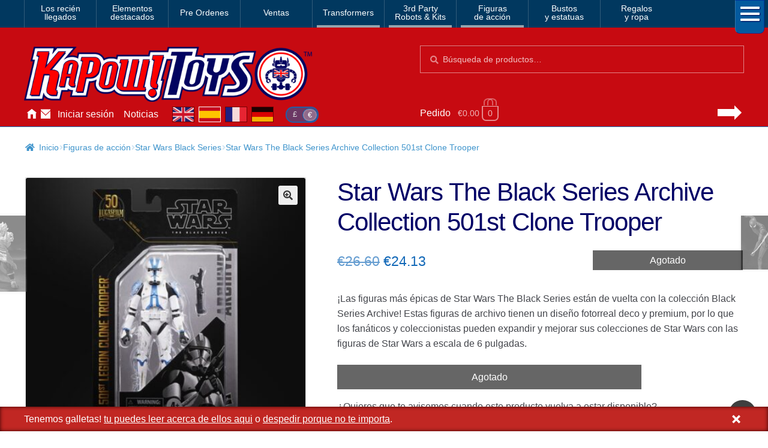

--- FILE ---
content_type: text/html; charset=UTF-8
request_url: https://www.kapowtoys.es/product/star-wars-the-black-series-archive-collection-501st-clone-trooper.html
body_size: 12269
content:
<!doctype html>
<html lang="es">
<head>
<meta charset="UTF-8">
<meta name="viewport" content="width=device-width, initial-scale=1, maximum-scale=2.0">
<link rel="search" type="application/opensearchdescription+xml" title="Kapow Toys" href="/search.xml" />
<meta name="theme-color" content="#c70a11">
<meta name="theme-color" content="rgb(199,10,17)">
<title>Star Wars The Black Series Archive Collection 501st Clone Trooper &#8211; Kapow Toys</title>
<meta name='robots' content='max-image-preview:large' />
<style id='wp-img-auto-sizes-contain-inline-css'>
img:is([sizes=auto i],[sizes^="auto," i]){contain-intrinsic-size:3000px 1500px}
/*# sourceURL=wp-img-auto-sizes-contain-inline-css */
</style>
<style id='classic-theme-styles-inline-css'>
/*! This file is auto-generated */
.wp-block-button__link{color:#fff;background-color:#32373c;border-radius:9999px;box-shadow:none;text-decoration:none;padding:calc(.667em + 2px) calc(1.333em + 2px);font-size:1.125em}.wp-block-file__button{background:#32373c;color:#fff;text-decoration:none}
/*# sourceURL=/wp-includes/css/classic-themes.min.css */
</style>
<link rel='stylesheet' id='photoswipe-css' href='https://www.kapowtoys.es/wp-content/plugins/woocommerce/assets/css/photoswipe/photoswipe.min.css?ver=8bec1' media='all' />
<link rel='stylesheet' id='photoswipe-default-skin-css' href='https://www.kapowtoys.es/wp-content/plugins/woocommerce/assets/css/photoswipe/default-skin/default-skin.min.css?ver=8bec1' media='all' />
<link rel='stylesheet' id='wc-deposits-frontend-css' href='https://www.kapowtoys.es/wp-content/plugins/woocommerce-deposits/build/frontend.css?ver=f48c3' media='all' />
<link rel='stylesheet' id='storefront-style-css' href='https://www.kapowtoys.es/wp-content/themes/storefront/style.css?ver=edd41' media='all' />
<link rel='stylesheet' id='storefront-icons-css' href='https://www.kapowtoys.es/wp-content/themes/storefront/assets/css/base/icons.css?ver=edd41' media='all' />
<link rel='stylesheet' id='storefront-woocommerce-style-css' href='https://www.kapowtoys.es/wp-content/themes/storefront/assets/css/woocommerce/woocommerce.css?ver=edd41' media='all' />
<link rel='stylesheet' id='storefront-woocommerce-deposits-style-css' href='https://www.kapowtoys.es/wp-content/themes/storefront/assets/css/woocommerce/extensions/deposits.css?ver=edd41' media='all' />
<link rel='stylesheet' id='kapow-css' href='https://www.kapowtoys.es/wp-content/themes/kapow/style.min.css?ver=xvw' media='all' />
<script id="woocommerce-google-analytics-integration-gtag-js-after">
/* Google Analytics for WooCommerce (gtag.js) */
					window.dataLayer = window.dataLayer || [];
					function gtag(){dataLayer.push(arguments);}
					// Set up default consent state.
					for ( const mode of [{"analytics_storage":"granted","ad_storage":"denied","ad_user_data":"denied","ad_personalization":"denied","region":["AT","BE","BG","HR","CY","CZ","DK","EE","FI","FR","DE","GR","HU","IS","IE","IT","LV","LI","LT","LU","MT","NL","NO","PL","PT","RO","SK","SI","ES","SE","GB","CH"]}] || [] ) {
						gtag( "consent", "default", { "wait_for_update": 500, ...mode } );
					}
					gtag("js", new Date());
					gtag("set", "developer_id.dOGY3NW", true);
					gtag("config", "G-NHFJH7EFTM", {"track_404":true,"allow_google_signals":false,"logged_in":false,"linker":{"domains":["www.kapowtoys.fr","www.kapowtoys.de","www.kapowtoys.es","www.kapowtoys.co.uk"],"allow_incoming":true},"custom_map":{"dimension1":"logged_in"},"cookie_flags":"SameSite=None;Secure","clientId":"22aec5c22c19c6476025b2b5040c10e14a7a79b2","userId":"22aec5c22c19c6476025b2b5040c10e14a7a79b2"});
//# sourceURL=woocommerce-google-analytics-integration-gtag-js-after
</script>
<script src="https://www.kapowtoys.es/wp-includes/js/jquery/jquery.min.js?ver=faa97" id="jquery-core-js"></script>
<script src="https://www.kapowtoys.es/wp-content/plugins/woocommerce/assets/js/jquery-blockui/jquery.blockUI.min.js?ver=23802-wc.10.4.3" id="wc-jquery-blockui-js" defer data-wp-strategy="defer"></script>
<script id="wc-add-to-cart-js-extra">
var wc_add_to_cart_params = {"ajax_url":"/wp-admin/admin-ajax.php","wc_ajax_url":"/?wc-ajax=%%endpoint%%","i18n_view_cart":"Ver carrito","cart_url":"https://www.kapowtoys.es/cart.html","is_cart":"","cart_redirect_after_add":"yes"};
//# sourceURL=wc-add-to-cart-js-extra
</script>
<script src="https://www.kapowtoys.es/wp-content/plugins/woocommerce/assets/js/frontend/add-to-cart.min.js?ver=8bec1" id="wc-add-to-cart-js" defer data-wp-strategy="defer"></script>
<script src="https://www.kapowtoys.es/wp-content/plugins/woocommerce/assets/js/zoom/jquery.zoom.min.js?ver=21e5c-wc.10.4.3" id="wc-zoom-js" defer data-wp-strategy="defer"></script>
<script src="https://www.kapowtoys.es/wp-content/plugins/woocommerce/assets/js/flexslider/jquery.flexslider.min.js?ver=8b5a7-wc.10.4.3" id="wc-flexslider-js" defer data-wp-strategy="defer"></script>
<script src="https://www.kapowtoys.es/wp-content/plugins/woocommerce/assets/js/photoswipe/photoswipe.min.js?ver=9953b-wc.10.4.3" id="wc-photoswipe-js" defer data-wp-strategy="defer"></script>
<script src="https://www.kapowtoys.es/wp-content/plugins/woocommerce/assets/js/photoswipe/photoswipe-ui-default.min.js?ver=9953b-wc.10.4.3" id="wc-photoswipe-ui-default-js" defer data-wp-strategy="defer"></script>
<script id="wc-single-product-js-extra">
var wc_single_product_params = {"i18n_required_rating_text":"Por favor elige una puntuaci\u00f3n","i18n_rating_options":["1 de 5 estrellas","2 de 5 estrellas","3 de 5 estrellas","4 de 5 estrellas","5 de 5 estrellas"],"i18n_product_gallery_trigger_text":"Ver galer\u00eda de im\u00e1genes a pantalla completa","review_rating_required":"yes","flexslider":{"rtl":false,"animation":"slide","smoothHeight":true,"directionNav":false,"controlNav":"thumbnails","slideshow":false,"animationSpeed":500,"animationLoop":false,"allowOneSlide":false},"zoom_enabled":"1","zoom_options":[],"photoswipe_enabled":"1","photoswipe_options":{"shareEl":false,"closeOnScroll":false,"history":false,"hideAnimationDuration":0,"showAnimationDuration":0},"flexslider_enabled":"1"};
//# sourceURL=wc-single-product-js-extra
</script>
<script src="https://www.kapowtoys.es/wp-content/plugins/woocommerce/assets/js/frontend/single-product.min.js?ver=8bec1" id="wc-single-product-js" defer data-wp-strategy="defer"></script>
<script src="https://www.kapowtoys.es/wp-content/plugins/woocommerce/assets/js/js-cookie/js.cookie.min.js?ver=ac6a0-wc.10.4.3" id="wc-js-cookie-js" defer data-wp-strategy="defer"></script>
<script id="woocommerce-js-extra">
var woocommerce_params = {"ajax_url":"/wp-admin/admin-ajax.php","wc_ajax_url":"/?wc-ajax=%%endpoint%%","i18n_password_show":"Mostrar contrase\u00f1a","i18n_password_hide":"Ocultar contrase\u00f1a"};
//# sourceURL=woocommerce-js-extra
</script>
<script src="https://www.kapowtoys.es/wp-content/plugins/woocommerce/assets/js/frontend/woocommerce.min.js?ver=8bec1" id="woocommerce-js" defer data-wp-strategy="defer"></script>
<script id="wc-cart-fragments-js-extra">
var wc_cart_fragments_params = {"ajax_url":"/wp-admin/admin-ajax.php","wc_ajax_url":"/?wc-ajax=%%endpoint%%","cart_hash_key":"wc_cart_hash_66b4e36dd0f4f979e2e46f25651160fb","fragment_name":"wc_fragments_66b4e36dd0f4f979e2e46f25651160fb","request_timeout":"5000"};
//# sourceURL=wc-cart-fragments-js-extra
</script>
<script src="https://www.kapowtoys.es/wp-content/plugins/woocommerce/assets/js/frontend/cart-fragments.min.js?ver=8bec1" id="wc-cart-fragments-js" defer data-wp-strategy="defer"></script>
<link rel="canonical" href="https://www.kapowtoys.es/product/star-wars-the-black-series-archive-collection-501st-clone-trooper.html" />
<link rel="alternate" href="https://www.kapowtoys.co.uk/product/star-wars-the-black-series-archive-collection-501st-clone-trooper.html" hreflang="en-GB" />
<link rel="alternate" href="https://www.kapowtoys.co.uk/product/star-wars-the-black-series-archive-collection-501st-clone-trooper.html" hreflang="x-default" />
<link rel="alternate" href="https://www.kapowtoys.fr/product/star-wars-the-black-series-archive-collection-501st-clone-trooper.html" hreflang="fr" />
<link rel="alternate" href="https://www.kapowtoys.es/product/star-wars-the-black-series-archive-collection-501st-clone-trooper.html" hreflang="es" />
<link rel="alternate" href="https://www.kapowtoys.de/product/star-wars-the-black-series-archive-collection-501st-clone-trooper.html" hreflang="de" />
	<noscript><style>.woocommerce-product-gallery{ opacity: 1 !important; }</style></noscript>
	<meta name="description" content="¡Las figuras más épicas de Star Wars The Black Series están de vuelta con la colección Black Series Archive! Estas figuras de archivo tienen un diseño fotorreal deco y premium, por lo que los fanáticos y coleccionistas pueden expandir y mejorar sus colecciones de Star Wars con las figuras de Star Wars a escala de 6 pulgadas.">

<!-- open graph meta -->
<meta property="og:type" content="product">
<meta property="og:image" content="https://www.kapowtoys.es/uploads/2022/09/archive5014.jpeg">
<meta property="og:image:secure_url" content="https://www.kapowtoys.es/uploads/2022/09/archive5014.jpeg">
<meta property="og:url" content="https://www.kapowtoys.es/product/star-wars-the-black-series-archive-collection-501st-clone-trooper.html">
<meta property="og:title" content="Star Wars The Black Series Archive Collection 501st Clone Trooper - Kapow Toys">
<meta property="og:site_name" content="Kapow Toys">
<meta property="og:description" content="¡Las figuras más épicas de Star Wars The Black Series están de vuelta con la colección Black Series Archive! Estas figuras de archivo tienen un diseño fotorreal deco y premium, por lo que los fanáticos y coleccionistas pueden expandir y mejorar sus colecciones de Star Wars con las figuras de Star Wars a escala de 6 pulgadas.">

<!-- twitter specific meta -->
<meta name="twitter:card" content="summary_large_image">
<meta name="twitter:description" content="¡Las figuras más épicas de Star Wars The Black Series están de vuelta con la colección Black Series Archive! Estas figuras de archivo tienen un diseño fotorreal deco y premium, por lo que los fanáticos y coleccionistas pueden expandir y mejorar sus colecciones de Star Wars con las figuras de Star Wars a escala de 6 pulgadas.">
<meta name="twitter:site" content="@Kapow_Toys">
<meta name="twitter:title" content="Star Wars The Black Series Archive Collection 501st Clone Trooper - Kapow Toys">
<meta name="twitter:image" content="Star Wars The Black Series Archive Collection 501st Clone Trooper">
<meta name="twitter:image:alt" content="https://www.kapowtoys.es/uploads/2022/09/archive5014.jpeg">
<style id='global-styles-inline-css'>
:root{--wp--preset--aspect-ratio--square: 1;--wp--preset--aspect-ratio--4-3: 4/3;--wp--preset--aspect-ratio--3-4: 3/4;--wp--preset--aspect-ratio--3-2: 3/2;--wp--preset--aspect-ratio--2-3: 2/3;--wp--preset--aspect-ratio--16-9: 16/9;--wp--preset--aspect-ratio--9-16: 9/16;--wp--preset--color--black: #000000;--wp--preset--color--cyan-bluish-gray: #abb8c3;--wp--preset--color--white: #ffffff;--wp--preset--color--pale-pink: #f78da7;--wp--preset--color--vivid-red: #cf2e2e;--wp--preset--color--luminous-vivid-orange: #ff6900;--wp--preset--color--luminous-vivid-amber: #fcb900;--wp--preset--color--light-green-cyan: #7bdcb5;--wp--preset--color--vivid-green-cyan: #00d084;--wp--preset--color--pale-cyan-blue: #8ed1fc;--wp--preset--color--vivid-cyan-blue: #0693e3;--wp--preset--color--vivid-purple: #9b51e0;--wp--preset--gradient--vivid-cyan-blue-to-vivid-purple: linear-gradient(135deg,rgb(6,147,227) 0%,rgb(155,81,224) 100%);--wp--preset--gradient--light-green-cyan-to-vivid-green-cyan: linear-gradient(135deg,rgb(122,220,180) 0%,rgb(0,208,130) 100%);--wp--preset--gradient--luminous-vivid-amber-to-luminous-vivid-orange: linear-gradient(135deg,rgb(252,185,0) 0%,rgb(255,105,0) 100%);--wp--preset--gradient--luminous-vivid-orange-to-vivid-red: linear-gradient(135deg,rgb(255,105,0) 0%,rgb(207,46,46) 100%);--wp--preset--gradient--very-light-gray-to-cyan-bluish-gray: linear-gradient(135deg,rgb(238,238,238) 0%,rgb(169,184,195) 100%);--wp--preset--gradient--cool-to-warm-spectrum: linear-gradient(135deg,rgb(74,234,220) 0%,rgb(151,120,209) 20%,rgb(207,42,186) 40%,rgb(238,44,130) 60%,rgb(251,105,98) 80%,rgb(254,248,76) 100%);--wp--preset--gradient--blush-light-purple: linear-gradient(135deg,rgb(255,206,236) 0%,rgb(152,150,240) 100%);--wp--preset--gradient--blush-bordeaux: linear-gradient(135deg,rgb(254,205,165) 0%,rgb(254,45,45) 50%,rgb(107,0,62) 100%);--wp--preset--gradient--luminous-dusk: linear-gradient(135deg,rgb(255,203,112) 0%,rgb(199,81,192) 50%,rgb(65,88,208) 100%);--wp--preset--gradient--pale-ocean: linear-gradient(135deg,rgb(255,245,203) 0%,rgb(182,227,212) 50%,rgb(51,167,181) 100%);--wp--preset--gradient--electric-grass: linear-gradient(135deg,rgb(202,248,128) 0%,rgb(113,206,126) 100%);--wp--preset--gradient--midnight: linear-gradient(135deg,rgb(2,3,129) 0%,rgb(40,116,252) 100%);--wp--preset--font-size--small: 14px;--wp--preset--font-size--medium: 23px;--wp--preset--font-size--large: 26px;--wp--preset--font-size--x-large: 42px;--wp--preset--font-size--normal: 16px;--wp--preset--font-size--huge: 37px;--wp--preset--spacing--20: 0.44rem;--wp--preset--spacing--30: 0.67rem;--wp--preset--spacing--40: 1rem;--wp--preset--spacing--50: 1.5rem;--wp--preset--spacing--60: 2.25rem;--wp--preset--spacing--70: 3.38rem;--wp--preset--spacing--80: 5.06rem;--wp--preset--shadow--natural: 6px 6px 9px rgba(0, 0, 0, 0.2);--wp--preset--shadow--deep: 12px 12px 50px rgba(0, 0, 0, 0.4);--wp--preset--shadow--sharp: 6px 6px 0px rgba(0, 0, 0, 0.2);--wp--preset--shadow--outlined: 6px 6px 0px -3px rgb(255, 255, 255), 6px 6px rgb(0, 0, 0);--wp--preset--shadow--crisp: 6px 6px 0px rgb(0, 0, 0);}:root :where(.is-layout-flow) > :first-child{margin-block-start: 0;}:root :where(.is-layout-flow) > :last-child{margin-block-end: 0;}:root :where(.is-layout-flow) > *{margin-block-start: 24px;margin-block-end: 0;}:root :where(.is-layout-constrained) > :first-child{margin-block-start: 0;}:root :where(.is-layout-constrained) > :last-child{margin-block-end: 0;}:root :where(.is-layout-constrained) > *{margin-block-start: 24px;margin-block-end: 0;}:root :where(.is-layout-flex){gap: 24px;}:root :where(.is-layout-grid){gap: 24px;}body .is-layout-flex{display: flex;}.is-layout-flex{flex-wrap: wrap;align-items: center;}.is-layout-flex > :is(*, div){margin: 0;}body .is-layout-grid{display: grid;}.is-layout-grid > :is(*, div){margin: 0;}.has-black-color{color: var(--wp--preset--color--black) !important;}.has-cyan-bluish-gray-color{color: var(--wp--preset--color--cyan-bluish-gray) !important;}.has-white-color{color: var(--wp--preset--color--white) !important;}.has-pale-pink-color{color: var(--wp--preset--color--pale-pink) !important;}.has-vivid-red-color{color: var(--wp--preset--color--vivid-red) !important;}.has-luminous-vivid-orange-color{color: var(--wp--preset--color--luminous-vivid-orange) !important;}.has-luminous-vivid-amber-color{color: var(--wp--preset--color--luminous-vivid-amber) !important;}.has-light-green-cyan-color{color: var(--wp--preset--color--light-green-cyan) !important;}.has-vivid-green-cyan-color{color: var(--wp--preset--color--vivid-green-cyan) !important;}.has-pale-cyan-blue-color{color: var(--wp--preset--color--pale-cyan-blue) !important;}.has-vivid-cyan-blue-color{color: var(--wp--preset--color--vivid-cyan-blue) !important;}.has-vivid-purple-color{color: var(--wp--preset--color--vivid-purple) !important;}.has-black-background-color{background-color: var(--wp--preset--color--black) !important;}.has-cyan-bluish-gray-background-color{background-color: var(--wp--preset--color--cyan-bluish-gray) !important;}.has-white-background-color{background-color: var(--wp--preset--color--white) !important;}.has-pale-pink-background-color{background-color: var(--wp--preset--color--pale-pink) !important;}.has-vivid-red-background-color{background-color: var(--wp--preset--color--vivid-red) !important;}.has-luminous-vivid-orange-background-color{background-color: var(--wp--preset--color--luminous-vivid-orange) !important;}.has-luminous-vivid-amber-background-color{background-color: var(--wp--preset--color--luminous-vivid-amber) !important;}.has-light-green-cyan-background-color{background-color: var(--wp--preset--color--light-green-cyan) !important;}.has-vivid-green-cyan-background-color{background-color: var(--wp--preset--color--vivid-green-cyan) !important;}.has-pale-cyan-blue-background-color{background-color: var(--wp--preset--color--pale-cyan-blue) !important;}.has-vivid-cyan-blue-background-color{background-color: var(--wp--preset--color--vivid-cyan-blue) !important;}.has-vivid-purple-background-color{background-color: var(--wp--preset--color--vivid-purple) !important;}.has-black-border-color{border-color: var(--wp--preset--color--black) !important;}.has-cyan-bluish-gray-border-color{border-color: var(--wp--preset--color--cyan-bluish-gray) !important;}.has-white-border-color{border-color: var(--wp--preset--color--white) !important;}.has-pale-pink-border-color{border-color: var(--wp--preset--color--pale-pink) !important;}.has-vivid-red-border-color{border-color: var(--wp--preset--color--vivid-red) !important;}.has-luminous-vivid-orange-border-color{border-color: var(--wp--preset--color--luminous-vivid-orange) !important;}.has-luminous-vivid-amber-border-color{border-color: var(--wp--preset--color--luminous-vivid-amber) !important;}.has-light-green-cyan-border-color{border-color: var(--wp--preset--color--light-green-cyan) !important;}.has-vivid-green-cyan-border-color{border-color: var(--wp--preset--color--vivid-green-cyan) !important;}.has-pale-cyan-blue-border-color{border-color: var(--wp--preset--color--pale-cyan-blue) !important;}.has-vivid-cyan-blue-border-color{border-color: var(--wp--preset--color--vivid-cyan-blue) !important;}.has-vivid-purple-border-color{border-color: var(--wp--preset--color--vivid-purple) !important;}.has-vivid-cyan-blue-to-vivid-purple-gradient-background{background: var(--wp--preset--gradient--vivid-cyan-blue-to-vivid-purple) !important;}.has-light-green-cyan-to-vivid-green-cyan-gradient-background{background: var(--wp--preset--gradient--light-green-cyan-to-vivid-green-cyan) !important;}.has-luminous-vivid-amber-to-luminous-vivid-orange-gradient-background{background: var(--wp--preset--gradient--luminous-vivid-amber-to-luminous-vivid-orange) !important;}.has-luminous-vivid-orange-to-vivid-red-gradient-background{background: var(--wp--preset--gradient--luminous-vivid-orange-to-vivid-red) !important;}.has-very-light-gray-to-cyan-bluish-gray-gradient-background{background: var(--wp--preset--gradient--very-light-gray-to-cyan-bluish-gray) !important;}.has-cool-to-warm-spectrum-gradient-background{background: var(--wp--preset--gradient--cool-to-warm-spectrum) !important;}.has-blush-light-purple-gradient-background{background: var(--wp--preset--gradient--blush-light-purple) !important;}.has-blush-bordeaux-gradient-background{background: var(--wp--preset--gradient--blush-bordeaux) !important;}.has-luminous-dusk-gradient-background{background: var(--wp--preset--gradient--luminous-dusk) !important;}.has-pale-ocean-gradient-background{background: var(--wp--preset--gradient--pale-ocean) !important;}.has-electric-grass-gradient-background{background: var(--wp--preset--gradient--electric-grass) !important;}.has-midnight-gradient-background{background: var(--wp--preset--gradient--midnight) !important;}.has-small-font-size{font-size: var(--wp--preset--font-size--small) !important;}.has-medium-font-size{font-size: var(--wp--preset--font-size--medium) !important;}.has-large-font-size{font-size: var(--wp--preset--font-size--large) !important;}.has-x-large-font-size{font-size: var(--wp--preset--font-size--x-large) !important;}
/*# sourceURL=global-styles-inline-css */
</style>
</head>
<body class="wp-singular product-template-default single single-product postid-57335 wp-embed-responsive wp-theme-storefront wp-child-theme-kapow theme-storefront multiple-domain-www-kapowtoys-es woocommerce woocommerce-page woocommerce-no-js storefront-full-width-content storefront-secondary-navigation storefront-align-wide right-sidebar woocommerce-active">

<div id="page" class="hfeed site">
	
		<nav class="category-navigation" role="navigation" aria-label="Secondary Navigation">

			<ul class="menu">
			<li class="">
				<a class="" href="/category/new-arrival.html">Los recién<br/>llegados</a>
			</li><li class="">
				<a class="" href="/category/featured-homepage-products.html">Elementos<br/>destacados</a>
			</li><li class="single">
				<a class="single" href="/category/preorders.html">Pre Ordenes</a>
			</li><li class="single">
				<a class="single" href="/category/sale.html">Ventas</a>
			</li><li class="single children 1467">
				<a class="single children 1467" href="/category/transformers.html">Transformers</a>
			</li><li class="children 796">
				<a class="children 796" href="/category/3rd-party-transformers.html">3rd Party<br/>Robots & Kits</a>
			</li><li class="children 799">
				<a class="children 799" href="/category/bandai-japan.html">Figuras<br/>de acción</a>
			</li><li class="">
				<a class="" href="/category/busts-statues.html">Bustos<br/>y estatuas</a>
			</li><li class="">
				<a class="" href="/category/gifts-apparel.html">Regalos<br/>y ropa</a>
			</li>
				<li class="hamburger">
					<span></span>
					<span></span>
					<span></span>
				</li>
			</ul>
			<div class="all-category"></div>
		</nav><!-- #site-navigation -->
	<header id="masthead" class="site-header" role="banner" style="">
		<div class="container">
			<div class="logo">
				<a href="/"><img src="/static/img/kapow-logo.png" alt="Kapow Toys!" width="600px" height="116px"></a>
			</div>
		<div class="site-search">
		<div class="widget woocommerce widget_product_search" itemscope itemtype="http://schema.org/WebSite">
			<link itemprop="url" href="https://www.kapowtoys.es/"/>
			<form itemprop="potentialAction" itemscope itemtype="http://schema.org/SearchAction"
				role="search" method="get" class="woocommerce-product-search" action="/search.html" autocomplete="off" >
				<meta itemprop="target" content="https://www.kapowtoys.es/search.html?q={q}"/>
				<label class="screen-reader-text" for="product-search-field">Búsqueda:</label>
				<input itemprop="query-input" type="search" id="product-search-field" class="search-field" placeholder="Búsqueda de productos&hellip;" value="" name="q" />
				<button type="submit" value="Search">Búsqueda</button>
				<!-- <input type="hidden" name="post_type" value="product" /> -->
			</form>
		</div>
	</div><div class="localisation"><ul id="menu-main" class="menu">
			<li>
				<a class="" href="https://www.kapowtoys.es/" title="Home">Inicio</a>
			</li>
			<li>
				<a class="contact" href="https://www.kapowtoys.es/contact.html" title="Contact">Contáctenos</a>
			</li>
			<li>
				<a class="" href="https://www.kapowtoys.es/my-account.html" title="Account">Iniciar sesión</a>
			</li>
			<li>
				<a class="" href="https://www.kapowtoys.es/news.html" title="News">Noticias</a>
			</li></ul><div class="switcher">
		<ul class="currency">
			<li><a href="/wp-json/kapow/v1/switch/currency/GBP">£</a></li><li class="current">€</li>
		</ul>
		<div class="language">
			<a class="en" href="https://www.kapowtoys.co.uk#__URL__"><span>en</span></a><a class="es current" href="https://www.kapowtoys.es#__URL__"><span>es</span></a><a class="fr" href="https://www.kapowtoys.fr#__URL__"><span>fr</span></a><a class="de" href="https://www.kapowtoys.de#__URL__"><span>de</span></a>
		</div>
	</div></div>	<ul id="site-header-cart" class="site-header-cart menu">
		<li class="">
			<a class="cart-link" href="https://www.kapowtoys.es/cart.html" title="Ver tu carrito de compra">
		<span class="c">Pedido</span>
		<span class="cart-contents" id="mini-cart-count">
			<span class="count" style="opacity:.1">€0.00 <span class="b">0 productos</span></span>
		</span>
		<span class="arrow"></span></a>		</li>
		<li>
			<div class="widget woocommerce widget_shopping_cart"><div class="widget_shopping_cart_content"></div></div>		</li>
	</ul>
				</div>
			</header><!-- #masthead -->

	


	<div class="storefront-breadcrumb"><div class="col-full"><nav class="woocommerce-breadcrumb" aria-label="migas de pan"><a href="https://www.kapowtoys.es">Inicio</a><span class="breadcrumb-separator"> / </span><a href="https://www.kapowtoys.es/category/bandai-japan.html">Figuras de acción</a><span class="breadcrumb-separator"> / </span><a href="https://www.kapowtoys.es/category/bandai-japan/star-wars-6-inch.html">Star Wars Black Series</a><span class="breadcrumb-separator"> / </span>Star Wars The Black Series Archive Collection 501st Clone Trooper</nav></div></div>
	<div id="content" class="site-content" tabindex="-1">
		<div class="col-full">

		<div class="woocommerce"></div>
			<div id="primary" class="content-area">
			<main id="main" class="site-main" role="main">
		
					
			<div class="woocommerce-notices-wrapper"></div><div id="product-57335" class="product type-product post-57335 status-publish first outofstock product_cat-bandai-japan product_cat-star-wars-6-inch product_tag-action-figures product_tag-hasbro product_tag-star-wars has-post-thumbnail sale shipping-taxable purchasable product-type-simple">
	<div itemscope itemtype="http://schema.org/Product">

	<h1 class="product_title entry-title">Star Wars The Black Series Archive Collection 501st Clone Trooper</h1><div class="woocommerce-product-gallery woocommerce-product-gallery--with-images woocommerce-product-gallery--columns-5 images" data-columns="5" style="opacity: 0; transition: opacity .25s ease-in-out;">
	<div class="woocommerce-product-gallery__wrapper">
				<div style="background-color:rgba(200,200,200,.25);" data-thumb="https://www.kapowtoys.es/wp-content/uploads/2022/09/archive5014-100x100.jpeg" data-thumb-alt="Star Wars The Black Series Archive Collection 501st Clone Trooper" class="woocommerce-product-gallery__image"><a href="https://www.kapowtoys.es/wp-content/uploads/2022/09/archive5014.jpeg"><img width="416" height="416" src="https://www.kapowtoys.es/wp-content/uploads/2022/09/archive5014-416x416.jpeg" class="wp-post-image" alt="Star Wars The Black Series Archive Collection 501st Clone Trooper" title="archive5014" data-caption="Star Wars The Black Series Archive Collection 501st Clone Trooper" data-src="https://www.kapowtoys.es/wp-content/uploads/2022/09/archive5014.jpeg" data-large_image="https://www.kapowtoys.es/wp-content/uploads/2022/09/archive5014.jpeg" data-large_image_width="750" data-large_image_height="750" decoding="async" fetchpriority="high" srcset="https://www.kapowtoys.es/wp-content/uploads/2022/09/archive5014-416x416.jpeg 416w, https://www.kapowtoys.es/wp-content/uploads/2022/09/archive5014-300x300.jpeg 300w, https://www.kapowtoys.es/wp-content/uploads/2022/09/archive5014-150x150.jpeg 150w, https://www.kapowtoys.es/wp-content/uploads/2022/09/archive5014-200x200.jpeg 200w, https://www.kapowtoys.es/wp-content/uploads/2022/09/archive5014-324x324.jpeg 324w, https://www.kapowtoys.es/wp-content/uploads/2022/09/archive5014-100x100.jpeg 100w, https://www.kapowtoys.es/wp-content/uploads/2022/09/archive5014.jpeg 750w" sizes="(max-width: 416px) 100vw, 416px" /></a></div>
		<div data-thumb="https://www.kapowtoys.es/wp-content/uploads/2022/09/archive501w-100x100.jpeg" data-thumb-alt="Star Wars The Black Series Archive Collection 501st Clone Trooper" class="woocommerce-product-gallery__image"><a href="https://www.kapowtoys.es/wp-content/uploads/2022/09/archive501w.jpeg"><img width="416" height="416" src="https://www.kapowtoys.es/wp-content/uploads/2022/09/archive501w-416x416.jpeg" class="" alt="Star Wars The Black Series Archive Collection 501st Clone Trooper" title="archive501w" data-caption="Star Wars The Black Series Archive Collection 501st Clone Trooper" data-src="https://www.kapowtoys.es/wp-content/uploads/2022/09/archive501w.jpeg" data-large_image="https://www.kapowtoys.es/wp-content/uploads/2022/09/archive501w.jpeg" data-large_image_width="750" data-large_image_height="750" decoding="async" srcset="https://www.kapowtoys.es/wp-content/uploads/2022/09/archive501w-416x416.jpeg 416w, https://www.kapowtoys.es/wp-content/uploads/2022/09/archive501w-300x300.jpeg 300w, https://www.kapowtoys.es/wp-content/uploads/2022/09/archive501w-150x150.jpeg 150w, https://www.kapowtoys.es/wp-content/uploads/2022/09/archive501w-200x200.jpeg 200w, https://www.kapowtoys.es/wp-content/uploads/2022/09/archive501w-324x324.jpeg 324w, https://www.kapowtoys.es/wp-content/uploads/2022/09/archive501w-100x100.jpeg 100w, https://www.kapowtoys.es/wp-content/uploads/2022/09/archive501w.jpeg 750w" sizes="(max-width: 416px) 100vw, 416px" /></a></div>
		<div data-thumb="https://www.kapowtoys.es/wp-content/uploads/2022/09/archive5011-100x100.jpeg" data-thumb-alt="Star Wars The Black Series Archive Collection 501st Clone Trooper" class="woocommerce-product-gallery__image"><a href="https://www.kapowtoys.es/wp-content/uploads/2022/09/archive5011.jpeg"><img width="416" height="416" src="https://www.kapowtoys.es/wp-content/uploads/2022/09/archive5011-416x416.jpeg" class="" alt="Star Wars The Black Series Archive Collection 501st Clone Trooper" title="archive5011" data-caption="Star Wars The Black Series Archive Collection 501st Clone Trooper" data-src="https://www.kapowtoys.es/wp-content/uploads/2022/09/archive5011.jpeg" data-large_image="https://www.kapowtoys.es/wp-content/uploads/2022/09/archive5011.jpeg" data-large_image_width="750" data-large_image_height="750" decoding="async" srcset="https://www.kapowtoys.es/wp-content/uploads/2022/09/archive5011-416x416.jpeg 416w, https://www.kapowtoys.es/wp-content/uploads/2022/09/archive5011-300x300.jpeg 300w, https://www.kapowtoys.es/wp-content/uploads/2022/09/archive5011-150x150.jpeg 150w, https://www.kapowtoys.es/wp-content/uploads/2022/09/archive5011-200x200.jpeg 200w, https://www.kapowtoys.es/wp-content/uploads/2022/09/archive5011-324x324.jpeg 324w, https://www.kapowtoys.es/wp-content/uploads/2022/09/archive5011-100x100.jpeg 100w, https://www.kapowtoys.es/wp-content/uploads/2022/09/archive5011.jpeg 750w" sizes="(max-width: 416px) 100vw, 416px" /></a></div>
		<div data-thumb="https://www.kapowtoys.es/wp-content/uploads/2022/09/archive5013-100x100.jpeg" data-thumb-alt="Star Wars The Black Series Archive Collection 501st Clone Trooper" class="woocommerce-product-gallery__image"><a href="https://www.kapowtoys.es/wp-content/uploads/2022/09/archive5013.jpeg"><img width="416" height="416" src="https://www.kapowtoys.es/wp-content/uploads/2022/09/archive5013-416x416.jpeg" class="" alt="Star Wars The Black Series Archive Collection 501st Clone Trooper" title="archive5013" data-caption="Star Wars The Black Series Archive Collection 501st Clone Trooper" data-src="https://www.kapowtoys.es/wp-content/uploads/2022/09/archive5013.jpeg" data-large_image="https://www.kapowtoys.es/wp-content/uploads/2022/09/archive5013.jpeg" data-large_image_width="750" data-large_image_height="750" decoding="async" loading="lazy" srcset="https://www.kapowtoys.es/wp-content/uploads/2022/09/archive5013-416x416.jpeg 416w, https://www.kapowtoys.es/wp-content/uploads/2022/09/archive5013-300x300.jpeg 300w, https://www.kapowtoys.es/wp-content/uploads/2022/09/archive5013-150x150.jpeg 150w, https://www.kapowtoys.es/wp-content/uploads/2022/09/archive5013-200x200.jpeg 200w, https://www.kapowtoys.es/wp-content/uploads/2022/09/archive5013-324x324.jpeg 324w, https://www.kapowtoys.es/wp-content/uploads/2022/09/archive5013-100x100.jpeg 100w, https://www.kapowtoys.es/wp-content/uploads/2022/09/archive5013.jpeg 750w" sizes="auto, (max-width: 416px) 100vw, 416px" /></a></div>
		<div style="background-color:rgba(200,200,200,.25);" data-thumb="https://www.kapowtoys.es/wp-content/uploads/2022/09/archive5014-100x100.jpeg" data-thumb-alt="Star Wars The Black Series Archive Collection 501st Clone Trooper" class="woocommerce-product-gallery__image"><a href="https://www.kapowtoys.es/wp-content/uploads/2022/09/archive5014.jpeg"><img width="416" height="416" src="https://www.kapowtoys.es/wp-content/uploads/2022/09/archive5014-416x416.jpeg" class="" alt="Star Wars The Black Series Archive Collection 501st Clone Trooper" title="archive5014" data-caption="Star Wars The Black Series Archive Collection 501st Clone Trooper" data-src="https://www.kapowtoys.es/wp-content/uploads/2022/09/archive5014.jpeg" data-large_image="https://www.kapowtoys.es/wp-content/uploads/2022/09/archive5014.jpeg" data-large_image_width="750" data-large_image_height="750" decoding="async" loading="lazy" srcset="https://www.kapowtoys.es/wp-content/uploads/2022/09/archive5014-416x416.jpeg 416w, https://www.kapowtoys.es/wp-content/uploads/2022/09/archive5014-300x300.jpeg 300w, https://www.kapowtoys.es/wp-content/uploads/2022/09/archive5014-150x150.jpeg 150w, https://www.kapowtoys.es/wp-content/uploads/2022/09/archive5014-200x200.jpeg 200w, https://www.kapowtoys.es/wp-content/uploads/2022/09/archive5014-324x324.jpeg 324w, https://www.kapowtoys.es/wp-content/uploads/2022/09/archive5014-100x100.jpeg 100w, https://www.kapowtoys.es/wp-content/uploads/2022/09/archive5014.jpeg 750w" sizes="auto, (max-width: 416px) 100vw, 416px" /></a></div>
	</div>
</div>

	<div class="summary entry-summary">
		<div class="addToCartSmall ">
<div class="outOfStock">Agotado</div><div id="wc_bis_product_form" data-bis-product-id="57335">

	<p class="wc_bis_form_title">¿Quieres que te avisemos cuando este producto vuelva a estar disponible?</p>

	
			<input type="text" id="wc_bis_email" name="wc_bis_email" class="input-text" placeholder="Introduce tu correo electrónico" />
	
	<button class="button wc_bis_send_form" type="button" id="wc_bis_send_form" name="wc_bis_send_form">
		Avísame	</button>

	
	
	</div>
</div>

<p class="price"><del aria-hidden="true">€26.60</del> <span class="screen-reader-text">El precio original era: €26.60.</span><ins aria-hidden="true">€24.13</ins><span class="screen-reader-text">El precio actual es: €24.13.</span></p>
<div itemprop="description" class="woocommerce-product-details__short-description">
	<p>¡Las figuras más épicas de Star Wars The Black Series están de vuelta con la colección Black Series Archive! Estas figuras de archivo tienen un diseño fotorreal deco y premium, por lo que los fanáticos y coleccionistas pueden expandir y mejorar sus colecciones de Star Wars con las figuras de Star Wars a escala de 6 pulgadas.</p>

	</div>

<div class="outOfStock">Agotado</div><div id="wc_bis_product_form" data-bis-product-id="57335">

	<p class="wc_bis_form_title">¿Quieres que te avisemos cuando este producto vuelva a estar disponible?</p>

	
			<input type="text" id="wc_bis_email" name="wc_bis_email" class="input-text" placeholder="Introduce tu correo electrónico" />
	
	<button class="button wc_bis_send_form" type="button" id="wc_bis_send_form" name="wc_bis_send_form">
		Avísame	</button>

	
	
	</div>
<div id="ppcp-recaptcha-v2-container" style="margin:20px 0;"></div><div class="product_meta">

	
	
		<span class="sku_wrapper">SKU: <span class="sku">SW501CLONE</span></span>

	
	<span class="posted_in">Categorías: <a href="https://www.kapowtoys.es/category/bandai-japan.html" rel="tag">Action Figures</a>, <a href="https://www.kapowtoys.es/category/bandai-japan/star-wars-6-inch.html" rel="tag">Star Wars Black Series</a></span>
	<span class="tagged_as">Etiquetas: <a href="https://www.kapowtoys.es/tag/action-figures" rel="tag">Action Figures</a>, <a href="https://www.kapowtoys.es/tag/hasbro" rel="tag">Hasbro</a>, <a href="https://www.kapowtoys.es/tag/star-wars" rel="tag">Star Wars</a></span>
	
</div>
	</div>

	
	<div class="woocommerce-tabs wc-tabs-wrapper">
		<ul class="tabs wc-tabs" role="tablist">
							<li role="presentation" class="additional_information_tab" id="tab-title-additional_information">
					<a href="#tab-additional_information" role="tab" aria-controls="tab-additional_information">
						Información Adicional					</a>
				</li>
							<li role="presentation" class="delivery_tab" id="tab-title-delivery">
					<a href="#tab-delivery" role="tab" aria-controls="tab-delivery">
						Entrega					</a>
				</li>
							<li role="presentation" class="reviews_tab" id="tab-title-reviews">
					<a href="#tab-reviews" role="tab" aria-controls="tab-reviews">
						Comentarios					</a>
				</li>
					</ul>
					<div class="woocommerce-Tabs-panel woocommerce-Tabs-panel--additional_information panel entry-content wc-tab" id="tab-additional_information" role="tabpanel" aria-labelledby="tab-title-additional_information">
				<h2>Información Adicional</h2>
<ul>
<li itemprop="name">Star Wars The Black Series Archive Collection 501st Clone Trooper</li>
<li style="display:none"><span itemprop="image" content="https://www.kapowtoys.es/wp-content/uploads/2022/09/archive5014.jpeg"></span></li><li>Todos los artículos enviados desde nuestro almacén en el Reino Unido</li><li itemprop="offers" itemscope itemtype="http://schema.org/Offer">
		Precio: <span itemprop="priceCurrency" content="EUR">€</span><span itemprop="price" content="24.13">24.13 EUR</span>
		<br/>
		<span itemprop="availability" content="http://schema.org/OutOfStock">Estado del inventario: Out Of Stock</span>
		<span itemprop="url" content="https://www.kapowtoys.es/product/star-wars-the-black-series-archive-collection-501st-clone-trooper.html"></span>
		</li>
<li itemprop="sku" content="SW501CLONE">Unidad de mantenimiento de stock: SW501CLONE</li>
<li itemprop="manufacturer" content="Hasbro">Fabricante: Hasbro</li>
<li itemprop="brand" itemtype="https://schema.org/Brand" itemscope>
		Marca: <span itemprop="name">Star Wars</span>
		</li>
<li class="warning">PELIGRO DE ASFIXIA: Este producto puede contener piezas pequeñas. No es un juguete y solo es adecuado para personas mayores de 15 años.</li>

		<li>Compartir:<br/>
			<a target="_blank" class="share" rel=nofollow href="https://api.whatsapp.com/send?text=Star Wars The Black Series Archive Collection 501st Clone Trooper https://www.kapowtoys.es/product/star-wars-the-black-series-archive-collection-501st-clone-trooper.html">WhatsApp</a>
			<a target="_blank" class="share" rel=nofollow href="https://www.facebook.com/sharer.php?u=https://www.kapowtoys.es/product/star-wars-the-black-series-archive-collection-501st-clone-trooper.html">Facebook</a>
			<a target="_blank" class="share" rel=nofollow href="https://twitter.com/intent/tweet?text=Star Wars The Black Series Archive Collection 501st Clone Trooper&url=https://www.kapowtoys.es/product/star-wars-the-black-series-archive-collection-501st-clone-trooper.html">Twitter</a>
			<a target="_blank" class="share" rel=nofollow href="https://reddit.com/submit?url=https://www.kapowtoys.es/product/star-wars-the-black-series-archive-collection-501st-clone-trooper.html&title=Star Wars The Black Series Archive Collection 501st Clone Trooper">Reddit</a>
		</li>
</ul>
	<script type="application/ld+json">
	{
		"@context": "https://schema.org",
		"@type": "Product",
		"name": "Star Wars The Black Series Archive Collection 501st Clone Trooper",
		"sku": "SW501CLONE",
		"image": "https://www.kapowtoys.es/wp-content/uploads/2022/09/archive5014.jpeg",
		"manufacturer":"Hasbro","brand":"Star Wars",
		"url": "https://www.kapowtoys.es/product/star-wars-the-black-series-archive-collection-501st-clone-trooper.html",
		"offers": {
			"@type": "Offer",
			"availability": "https://schema.org/OutOfStock",
			"priceSpecification": {
				"@type": "UnitPriceSpecification",
				"price": 24.13,
				"priceCurrency": "EUR"
			},
			"shippingDetails": [{
				"@type": "OfferShippingDetails",
				"shippingDestination": { "@type": "DefinedRegion", "addressCountry": "UK" },
				"shippingRate": { "@type": "MonetaryAmount", "value": 5.99, "currency": "EUR" },
				"deliveryTime": { "@type": "ShippingDeliveryTime", "handlingTime": { "@type": "QuantitativeValue", "minValue": 0, "maxValue": 2, "unitCode": "DAY" }, "transitTime": { "@type": "QuantitativeValue", "minValue": 1, "maxValue": 2, "unitCode": "DAY" } }
			},{
				"@type": "OfferShippingDetails",
				"shippingDestination": { "@type": "DefinedRegion", "addressCountry": "UK" },
				"shippingRate": { "@type": "MonetaryAmount", "value": 3.57, "currency": "EUR" },
				"deliveryTime": { "@type": "ShippingDeliveryTime", "handlingTime": { "@type": "QuantitativeValue", "minValue": 0, "maxValue": 2, "unitCode": "DAY" }, "transitTime": { "@type": "QuantitativeValue", "minValue": 2, "maxValue": 3, "unitCode": "DAY" } }
			},{
				"@type": "OfferShippingDetails",
				"shippingDestination": { "@type": "DefinedRegion", "addressCountry": "NL" },
				"shippingRate": { "@type": "MonetaryAmount", "value": 15.67, "currency": "EUR" },
				"deliveryTime": { "@type": "ShippingDeliveryTime", "handlingTime": { "@type": "QuantitativeValue", "minValue": 0, "maxValue": 2, "unitCode": "DAY" }, "transitTime": { "@type": "QuantitativeValue", "minValue": 7, "maxValue": 10, "unitCode": "DAY" } }
			},{
				"@type": "OfferShippingDetails",
				"shippingDestination": { "@type": "DefinedRegion", "addressCountry": ["BE","FR","DE","IE","ES"] },
				"shippingRate": { "@type": "MonetaryAmount", "value": 18.09, "currency": "EUR" },
				"deliveryTime": { "@type": "ShippingDeliveryTime", "handlingTime": { "@type": "QuantitativeValue", "minValue": 0, "maxValue": 2, "unitCode": "DAY" }, "transitTime": { "@type": "QuantitativeValue", "minValue": 7, "maxValue": 10, "unitCode": "DAY" } }
			},{
				"@type": "OfferShippingDetails",
				"shippingDestination": { "@type": "DefinedRegion", "addressCountry": ["IT","PT"] },
				"shippingRate": { "@type": "MonetaryAmount", "value": 20.50, "currency": "EUR" },
				"deliveryTime": { "@type": "ShippingDeliveryTime", "handlingTime": { "@type": "QuantitativeValue", "minValue": 0, "maxValue": 2, "unitCode": "DAY" }, "transitTime": { "@type": "QuantitativeValue", "minValue": 7, "maxValue": 10, "unitCode": "DAY" } }
			}]
		}
	}
	</script>			</div>
					<div class="woocommerce-Tabs-panel woocommerce-Tabs-panel--delivery panel entry-content wc-tab" id="tab-delivery" role="tabpanel" aria-labelledby="tab-title-delivery">
							</div>
					<div class="woocommerce-Tabs-panel woocommerce-Tabs-panel--reviews panel entry-content wc-tab" id="tab-reviews" role="tabpanel" aria-labelledby="tab-title-reviews">
				<h2>Reviews</h2><p>Parece que nadie ha revisado este producto todavía.</p>			</div>
		
			</div>

<div class="related"><h2>Produits similaires</h2><ul class="products columns-5 related">
<li class="product"><a href="https://www.kapowtoys.fr/product/star-wars-the-black-series-fourth-sister-inquisitor.html"><span class="flash">Promo !</span><img class="unveil" data-src="/uploads/2023/11/Star-Wars-The-Black-Series-Fourth-Sister-2-200x200.jpg" width="200px" height="200px" alt="Star Wars The Black Series Fourth Sister Inquisitor" style="background-color:rgba(200,200,200,.25); border-color:rgba(200,200,200,.25); box-shadow: 0 0 3px rgba(200,200,200,.25)" loading="lazy" /><h2>Star Wars The Black Series Fourth Sister Inquisitor</h2><span class="price"><del aria-hidden="true">€30.23</del><span class="screen-reader-text">Le prix initial était : €30.23.</span><ins aria-hidden="true">€13.25</ins><span class="screen-reader-text">Le prix actuel est : €13.25.</span></span></a><a href="https://www.kapowtoys.fr/product/star-wars-the-black-series-fourth-sister-inquisitor.html" data-quantity="1" class="button instock add_to_cart_button ajax_add_to_cart" data-product_id="135785" data-product_sku="B0B26YD9CX" aria-label="Star Wars The Black Series Fourth Sister Inquisitor" rel="nofollow">Ajouter au panier</a></li><li class="product"><a href="https://www.kapowtoys.fr/product/star-wars-the-vintage-collection-the-armorers-forge-playset.html"><span class="flash">Promo !</span><img class="unveil" data-src="/uploads/2025/06/Star-Wars-The-Vintage-Collection-Armorers-Forge-1--200x200.webp" width="200px" height="200px" alt="Star Wars The Vintage Collection The Armorer&rsquo;s Forge Playset" style="background-color:rgba(200,200,200,.25); border-color:rgba(200,200,200,.25); box-shadow: 0 0 3px rgba(200,200,200,.25)" loading="lazy" /><h2>Star Wars The Vintage Collection The Armorer&rsquo;s Forge Playset</h2><span class="price"><del aria-hidden="true">€72.57</del><span class="screen-reader-text">Le prix initial était : €72.57.</span><ins aria-hidden="true">€66.47</ins><span class="screen-reader-text">Le prix actuel est : €66.47.</span></span></a><a href="https://www.kapowtoys.fr/product/star-wars-the-vintage-collection-the-armorers-forge-playset.html" data-quantity="1" class="button instock add_to_cart_button ajax_add_to_cart" data-product_id="230798" data-product_sku="SWTVCARMFORGE" aria-label="Star Wars The Vintage Collection The Armorer&rsquo;s Forge Playset" rel="nofollow">Ajouter au panier</a></li><li class="product"><a href="https://www.kapowtoys.fr/product/star-wars-the-black-series-k-2so-red-eye-variant.html"><span class="flash">Promo !</span><img class="unveil" data-src="/uploads/2025/10/Black-Series-K2so-1-103x200.jpg" width="200px" height="200px" alt="Star Wars The Black Series K-2SO ( Red Eye Variant )" style="background-color:rgba(200,200,200,.25); border-color:rgba(200,200,200,.25); box-shadow: 0 0 3px rgba(200,200,200,.25)" loading="lazy" /><h2>Star Wars The Black Series K-2SO ( Red Eye Variant )</h2><span class="price"><del aria-hidden="true">€29.02</del><span class="screen-reader-text">Le prix initial était : €29.02.</span><ins aria-hidden="true">€24.13</ins><span class="screen-reader-text">Le prix actuel est : €24.13.</span></span></a><a href="https://www.kapowtoys.fr/product/star-wars-the-black-series-k-2so-red-eye-variant.html" data-quantity="1" class="button instock add_to_cart_button ajax_add_to_cart" data-product_id="255292" data-product_sku="SWBLKK2RED" aria-label="Star Wars The Black Series K-2SO ( Red Eye Variant )" rel="nofollow">Ajouter au panier</a></li><li class="product"><a href="https://www.kapowtoys.fr/product/star-wars-the-black-series-pre-vizsla-the-clone-wars-action-figure.html"><span class="flash">Promo !</span><img class="unveil" data-src="/uploads/2023/10/Star-Wars-The-Black-Series-Pre-Viszla-7-200x200.jpg" width="200px" height="200px" alt="Star Wars The Black Series Pre Vizsla The Clone Wars Action Figure" style="background-color:rgba(5,6,7,.95); border-color:rgba(5,6,7,.95); box-shadow: 0 0 3px rgba(5,6,7,.95)" loading="lazy" /><h2>Star Wars The Black Series Pre Vizsla The Clone Wars Action Figure</h2><span class="price"><del aria-hidden="true">€30.18</del><span class="screen-reader-text">Le prix initial était : €30.18.</span><ins aria-hidden="true">€28.97</ins><span class="screen-reader-text">Le prix actuel est : €28.97.</span></span></a><a href="https://www.kapowtoys.fr/product/star-wars-the-black-series-pre-vizsla-the-clone-wars-action-figure.html" data-quantity="1" class="button instock add_to_cart_button ajax_add_to_cart" data-product_id="258808" data-product_sku="SWPREVISZLA-1-1" aria-label="Star Wars The Black Series Pre Vizsla The Clone Wars Action Figure" rel="nofollow">Ajouter au panier</a></li><li class="product"><a href="https://www.kapowtoys.fr/product/star-wars-the-black-series-50th-anniversary-george-lucas-stormtrooper-disguise.html"><img class="unveil" data-src="/uploads/2021/09/stormgeorge2-200x200.jpg" width="200px" height="200px" alt="Star Wars The Black Series 50th Anniversary George Lucas Stormtrooper Disguise" style="background-color:rgba(162,77,77,.95); border-color:rgba(162,77,77,.95); box-shadow: 0 0 3px rgba(162,77,77,.95)" loading="lazy" /><h2>Star Wars The Black Series 50th Anniversary George Lucas Stormtrooper Disguise</h2><span class="price"><del class="empty">&nbsp;</del>€33.81</span></a><a href="https://www.kapowtoys.fr/product/star-wars-the-black-series-50th-anniversary-george-lucas-stormtrooper-disguise.html" data-quantity="1" class="button instock add_to_cart_button ajax_add_to_cart" data-product_id="254880" data-product_sku="BLKGEORGE" aria-label="Star Wars The Black Series 50th Anniversary George Lucas Stormtrooper Disguise" rel="nofollow">Ajouter au panier</a></li>
</ul></div>		<nav class="storefront-product-pagination" aria-label="Más productos">
							<a href="https://www.kapowtoys.es/product/dragon-ball-super-s-h-figuarts-super-saiyan-broly-full-power.html" rel="prev">
					<img width="324" height="458" src="https://www.kapowtoys.es/wp-content/uploads/2022/09/broly3-324x458.jpeg" class="attachment-woocommerce_thumbnail size-woocommerce_thumbnail" alt="Dragon Ball Super S.H.Figuarts Super Saiyan Broly (Full Power)" loading="lazy" />					<span class="storefront-product-pagination__title">Dragon Ball Super S.H.Figuarts Super Saiyan Broly (Full Power)</span>
				</a>
			
							<a href="https://www.kapowtoys.es/product/bandai-s-h-figuarts-the-amazing-spider-man-2-spider-man-andrew-garfield.html" rel="next">
					<img width="324" height="324" src="https://www.kapowtoys.es/wp-content/uploads/2022/09/spidey2-324x324.jpg" class="attachment-woocommerce_thumbnail size-woocommerce_thumbnail" alt="Bandai S.H.Figuarts The Amazing Spider-Man 2 Spider-Man ( Andrew Garfield )" loading="lazy" />					<span class="storefront-product-pagination__title">Bandai S.H.Figuarts The Amazing Spider-Man 2 Spider-Man ( Andrew Garfield )</span>
				</a>
					</nav><!-- .storefront-product-pagination -->
		
	</div>
</div>


		
				</main><!-- #main -->
		</div><!-- #primary -->

		
	

		</div><!-- .col-full -->
	</div><!-- #content -->

	
	<footer id="site-footer" class="site-footer" role="contentinfo">
			</footer><!-- #colophon -->
	<div id="cookies-notice" style="display:none">
		<div class="container">
			Tenemos galletas! <a href="/privacy.html#cookies">tu puedes leer acerca de ellos aqui</a>
			o <a href="#dismiss" class="dismiss">despedir porque no te importa</a>.
						<a href="#dismiss" class="dismiss close">+</a>
		</div>
	</div>
	
</div><!-- #page -->
<script type="speculationrules">
{"prefetch":[{"source":"document","where":{"and":[{"href_matches":"/*"},{"not":{"href_matches":["/wp-*.php","/wp-admin/*","/wp-content/uploads/*","/wp-content/*","/wp-content/plugins/*","/wp-content/themes/kapow/*","/wp-content/themes/storefront/*","/*\\?(.+)"]}},{"not":{"selector_matches":"a[rel~=\"nofollow\"]"}},{"not":{"selector_matches":".no-prefetch, .no-prefetch a"}}]},"eagerness":"conservative"}]}
</script>
<script type="application/ld+json">{"@context":"https://schema.org/","@type":"BreadcrumbList","itemListElement":[{"@type":"ListItem","position":1,"item":{"name":"Inicio","@id":"https://www.kapowtoys.es"}},{"@type":"ListItem","position":2,"item":{"name":"Action Figures","@id":"https://www.kapowtoys.es/category/bandai-japan.html"}},{"@type":"ListItem","position":3,"item":{"name":"Star Wars Black Series","@id":"https://www.kapowtoys.es/category/bandai-japan/star-wars-6-inch.html"}},{"@type":"ListItem","position":4,"item":{"name":"Star Wars The Black Series Archive Collection 501st Clone Trooper","@id":"https://www.kapowtoys.es/product/star-wars-the-black-series-archive-collection-501st-clone-trooper.html"}}]}</script>
<div id="photoswipe-fullscreen-dialog" class="pswp" tabindex="-1" role="dialog" aria-modal="true" aria-hidden="true" aria-label="Imagen en pantalla completa">
	<div class="pswp__bg"></div>
	<div class="pswp__scroll-wrap">
		<div class="pswp__container">
			<div class="pswp__item"></div>
			<div class="pswp__item"></div>
			<div class="pswp__item"></div>
		</div>
		<div class="pswp__ui pswp__ui--hidden">
			<div class="pswp__top-bar">
				<div class="pswp__counter"></div>
				<button class="pswp__button pswp__button--zoom" aria-label="Ampliar/Reducir"></button>
				<button class="pswp__button pswp__button--fs" aria-label="Cambiar a pantalla completa"></button>
				<button class="pswp__button pswp__button--share" aria-label="Compartir"></button>
				<button class="pswp__button pswp__button--close" aria-label="Cerrar (Esc)"></button>
				<div class="pswp__preloader">
					<div class="pswp__preloader__icn">
						<div class="pswp__preloader__cut">
							<div class="pswp__preloader__donut"></div>
						</div>
					</div>
				</div>
			</div>
			<div class="pswp__share-modal pswp__share-modal--hidden pswp__single-tap">
				<div class="pswp__share-tooltip"></div>
			</div>
			<button class="pswp__button pswp__button--arrow--left" aria-label="Anterior (flecha izquierda)"></button>
			<button class="pswp__button pswp__button--arrow--right" aria-label="Siguiente (flecha derecha)"></button>
			<div class="pswp__caption">
				<div class="pswp__caption__center"></div>
			</div>
		</div>
	</div>
</div>
	<script>
		(function () {
			var c = document.body.className;
			c = c.replace(/woocommerce-no-js/, 'woocommerce-js');
			document.body.className = c;
		})();
	</script>
	<script async src="https://www.googletagmanager.com/gtag/js?id=G-NHFJH7EFTM" id="google-tag-manager-js" data-wp-strategy="async"></script>
<script src="https://www.kapowtoys.es/wp-includes/js/dist/hooks.min.js?ver=dd5603f07f9220ed27f1" id="wp-hooks-js"></script>
<script src="https://www.kapowtoys.es/wp-includes/js/dist/i18n.min.js?ver=c26c3dc7bed366793375" id="wp-i18n-js"></script>
<script id="wp-i18n-js-after">
wp.i18n.setLocaleData( { 'text direction\u0004ltr': [ 'ltr' ] } );
//# sourceURL=wp-i18n-js-after
</script>
<script src="https://www.kapowtoys.es/wp-content/plugins/woocommerce-google-analytics-integration/assets/js/build/main.js?ver=23a77ef67570ab7d58329f5" id="woocommerce-google-analytics-integration-js"></script>
<script src="https://www.kapowtoys.es/wp-includes/js/jquery/ui/core.min.js?ver=9367c" id="jquery-ui-core-js"></script>
<script src="https://www.kapowtoys.es/wp-includes/js/jquery/ui/datepicker.min.js?ver=9367c" id="jquery-ui-datepicker-js"></script>
<script id="jquery-ui-datepicker-js-after">
jQuery(function(jQuery){jQuery.datepicker.setDefaults({"closeText":"Cerrar","currentText":"Hoy","monthNames":["enero","febrero","marzo","abril","mayo","junio","julio","agosto","septiembre","octubre","noviembre","diciembre"],"monthNamesShort":["Ene","Feb","Mar","Abr","May","Jun","Jul","Ago","Sep","Oct","Nov","Dic"],"nextText":"Siguiente","prevText":"Anterior","dayNames":["domingo","lunes","martes","mi\u00e9rcoles","jueves","viernes","s\u00e1bado"],"dayNamesShort":["Dom","Lun","Mar","Mi\u00e9","Jue","Vie","S\u00e1b"],"dayNamesMin":["D","L","M","X","J","V","S"],"dateFormat":"yy-mm-dd","firstDay":1,"isRTL":false});});
//# sourceURL=jquery-ui-datepicker-js-after
</script>
<script id="wc-bis-main-js-extra">
var wc_bis_params = {"version":"3.3.3","wc_ajax_url":"/?wc-ajax=%%endpoint%%","registration_form_nonce":"4ac888123d"};
//# sourceURL=wc-bis-main-js-extra
</script>
<script src="https://www.kapowtoys.es/wp-content/plugins/woocommerce-back-in-stock-notifications/assets/js/frontend/wc-bis-main.min.js?ver=f6481" id="wc-bis-main-js" defer data-wp-strategy="defer"></script>
<script src="https://www.kapowtoys.es/wp-content/themes/kapow/js/jquery.unveil.min.js?ver=Dgh" id="kapow-unveil-js"></script>
<script src="https://www.kapowtoys.es/wp-content/themes/kapow/js/kapow.min.js?ver=Dgh" id="kapow-js"></script>
<script src="https://www.kapowtoys.es/wp-content/plugins/woocommerce/assets/js/sourcebuster/sourcebuster.min.js?ver=8bec1" id="sourcebuster-js-js"></script>
<script id="wc-order-attribution-js-extra">
var wc_order_attribution = {"params":{"lifetime":1.0000000000000000818030539140313095458623138256371021270751953125e-5,"session":30,"base64":false,"ajaxurl":"https://www.kapowtoys.es/wp-admin/admin-ajax.php","prefix":"wc_order_attribution_","allowTracking":true},"fields":{"source_type":"current.typ","referrer":"current_add.rf","utm_campaign":"current.cmp","utm_source":"current.src","utm_medium":"current.mdm","utm_content":"current.cnt","utm_id":"current.id","utm_term":"current.trm","utm_source_platform":"current.plt","utm_creative_format":"current.fmt","utm_marketing_tactic":"current.tct","session_entry":"current_add.ep","session_start_time":"current_add.fd","session_pages":"session.pgs","session_count":"udata.vst","user_agent":"udata.uag"}};
//# sourceURL=wc-order-attribution-js-extra
</script>
<script src="https://www.kapowtoys.es/wp-content/plugins/woocommerce/assets/js/frontend/order-attribution.min.js?ver=8bec1" id="wc-order-attribution-js"></script>
<script src="https://www.kapowtoys.es/wp-content/themes/storefront/assets/js/woocommerce/header-cart.min.js?ver=edd41" id="storefront-header-cart-js"></script>
<script src="https://www.kapowtoys.es/wp-content/themes/storefront/assets/js/footer.min.js?ver=edd41" id="storefront-handheld-footer-bar-js"></script>
<script id="woocommerce-google-analytics-integration-data-js-after">
window.ga4w = { data: {"cart":{"items":[],"coupons":[],"totals":{"currency_code":"GBP","total_price":0,"currency_minor_unit":2}},"product":{"id":57335,"name":"Star Wars The Black Series Archive Collection 501st Clone Trooper","categories":[{"name":"Action Figures"},{"name":"Star Wars Black Series"}],"prices":{"price":1995,"currency_minor_unit":2},"extensions":{"woocommerce_google_analytics_integration":{"identifier":"SW501CLONE"}}},"events":["view_item"]}, settings: {"tracker_function_name":"gtag","events":["purchase","add_to_cart","remove_from_cart","view_item_list","select_content","view_item","begin_checkout"],"identifier":"product_sku","currency":{"decimalSeparator":".","thousandSeparator":",","precision":2}} }; document.dispatchEvent(new Event("ga4w:ready"));
//# sourceURL=woocommerce-google-analytics-integration-data-js-after
</script>
</body>
</html>